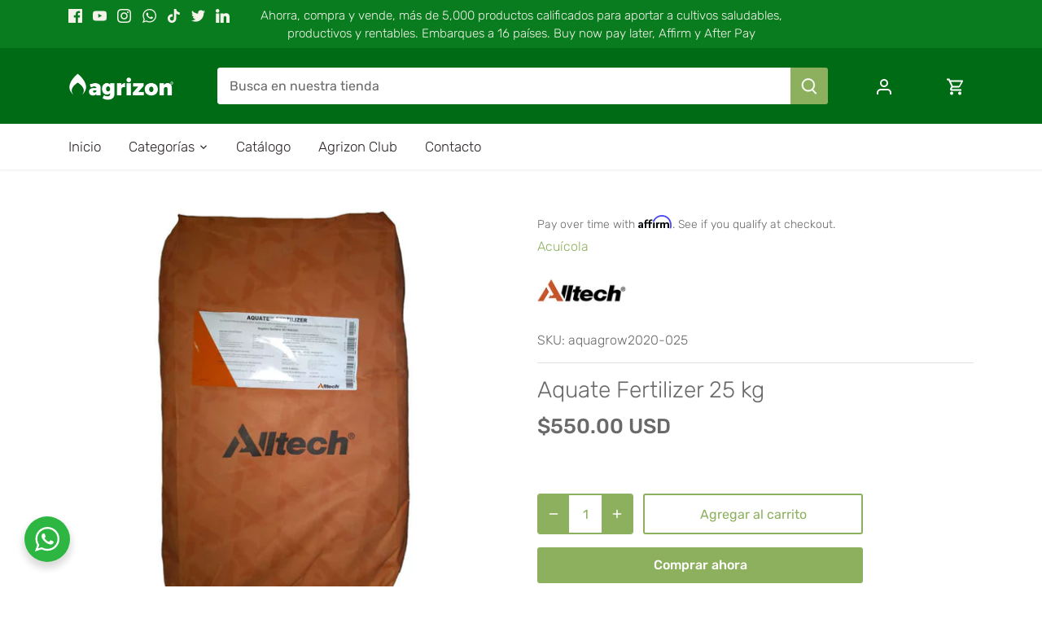

--- FILE ---
content_type: text/json
request_url: https://conf.config-security.com/model
body_size: 88
content:
{"title":"recommendation AI model (keras)","structure":"release_id=0x65:52:61:25:3a:4e:2c:32:29:73:36:45:61:2e:5a:76:60:75:3c:56:5f:64:45:48:32:2e:40:21:53;keras;p9y5zrwu6kynpq5jif69sdpd8ekcgstpltpnoatstr0yop8g62m10jvaa6162otqo9njzrr9","weights":"../weights/65526125.h5","biases":"../biases/65526125.h5"}